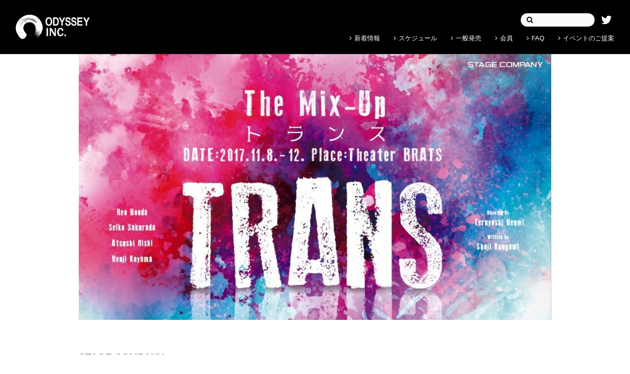

--- FILE ---
content_type: text/html; charset=UTF-8
request_url: https://ody-inc.com/release/trans.html
body_size: 5279
content:
<!doctype html>
<html>
<head>
<meta charset="UTF-8">
<title>STAGE COMPANY THE MIX-UP 「トランス-TRANS-」 | オデッセー</title>
<meta name="viewport" content="width=device-width , initial-scale=1">
<meta name="robots" content="index, follow">
<meta name="google-site-verification" content="UhFOpvm9dQdkmStG0FO9Ruu22TL9PSPTxe1ICCZJFgI" />

<!--Common CSS-->
<link rel="stylesheet" type="text/css" href="https://ody-inc.com/cms/wp-content/themes/odyssey/common/css/reset.css">
<link rel="stylesheet" type="text/css" href="https://ody-inc.com/cms/wp-content/themes/odyssey/common/css/base.css">
<link rel="stylesheet" type="text/css" href="https://ody-inc.com/cms/wp-content/themes/odyssey/common/css/module.css">
<link rel="stylesheet" href="https://ody-inc.com/cms/wp-content/themes/odyssey/common/css/font-awesome.css">

<!--Page CSS-->
<link rel="stylesheet" type="text/css" href="https://ody-inc.com/cms/wp-content/themes/odyssey/css/page.css">

<!--Lib-->
<script type="text/javascript" src="https://ajax.googleapis.com/ajax/libs/jquery/1.10.2/jquery.min.js"></script>
<script src="https://cdnjs.cloudflare.com/ajax/libs/iScroll/5.1.1/iscroll-min.js"></script>
<script src="https://cdn.rawgit.com/ungki/bootstrap.dropdown/3.3.1/dropdown.min.js"></script>
<script src="https://ody-inc.com/cms/wp-content/themes/odyssey/common/lib/jquery.strheight.js"></script>
<link rel="stylesheet" href="https://ody-inc.com/cms/wp-content/themes/odyssey/common/lib/drawer/css/drawer.min.css">
<script src="https://ody-inc.com/cms/wp-content/themes/odyssey/common/lib/drawer/js/jquery.drawer.min.js"></script>
<link rel="stylesheet" type="text/css" href="https://ody-inc.com/cms/wp-content/themes/odyssey/common/lib/swiper/swiper.css">
<script src="https://ody-inc.com/cms/wp-content/themes/odyssey/common/lib/swiper/swiper.js"></script>
<script>
$(function(){

	//ドロワーメニュー
	$(".drawer").drawer();
	
	
	setTimeout(function(){
  //フェードイン
  $('.fadeIn-container').animate({opacity:'1'},500);
    },500);
	
});


</script>

<!--wp head-->
		<script type="text/javascript">
			window._wpemojiSettings = {"baseUrl":"https:\/\/s.w.org\/images\/core\/emoji\/72x72\/","ext":".png","source":{"concatemoji":"https:\/\/ody-inc.com\/cms\/wp-includes\/js\/wp-emoji-release.min.js?ver=4.5.32"}};
			!function(e,o,t){var a,n,r;function i(e){var t=o.createElement("script");t.src=e,t.type="text/javascript",o.getElementsByTagName("head")[0].appendChild(t)}for(r=Array("simple","flag","unicode8","diversity"),t.supports={everything:!0,everythingExceptFlag:!0},n=0;n<r.length;n++)t.supports[r[n]]=function(e){var t,a,n=o.createElement("canvas"),r=n.getContext&&n.getContext("2d"),i=String.fromCharCode;if(!r||!r.fillText)return!1;switch(r.textBaseline="top",r.font="600 32px Arial",e){case"flag":return r.fillText(i(55356,56806,55356,56826),0,0),3e3<n.toDataURL().length;case"diversity":return r.fillText(i(55356,57221),0,0),a=(t=r.getImageData(16,16,1,1).data)[0]+","+t[1]+","+t[2]+","+t[3],r.fillText(i(55356,57221,55356,57343),0,0),a!=(t=r.getImageData(16,16,1,1).data)[0]+","+t[1]+","+t[2]+","+t[3];case"simple":return r.fillText(i(55357,56835),0,0),0!==r.getImageData(16,16,1,1).data[0];case"unicode8":return r.fillText(i(55356,57135),0,0),0!==r.getImageData(16,16,1,1).data[0]}return!1}(r[n]),t.supports.everything=t.supports.everything&&t.supports[r[n]],"flag"!==r[n]&&(t.supports.everythingExceptFlag=t.supports.everythingExceptFlag&&t.supports[r[n]]);t.supports.everythingExceptFlag=t.supports.everythingExceptFlag&&!t.supports.flag,t.DOMReady=!1,t.readyCallback=function(){t.DOMReady=!0},t.supports.everything||(a=function(){t.readyCallback()},o.addEventListener?(o.addEventListener("DOMContentLoaded",a,!1),e.addEventListener("load",a,!1)):(e.attachEvent("onload",a),o.attachEvent("onreadystatechange",function(){"complete"===o.readyState&&t.readyCallback()})),(a=t.source||{}).concatemoji?i(a.concatemoji):a.wpemoji&&a.twemoji&&(i(a.twemoji),i(a.wpemoji)))}(window,document,window._wpemojiSettings);
		</script>
		<style type="text/css">
img.wp-smiley,
img.emoji {
	display: inline !important;
	border: none !important;
	box-shadow: none !important;
	height: 1em !important;
	width: 1em !important;
	margin: 0 .07em !important;
	vertical-align: -0.1em !important;
	background: none !important;
	padding: 0 !important;
}
</style>
<script type='text/javascript' src='https://ody-inc.com/cms/wp-includes/js/jquery/jquery.js?ver=1.12.4'></script>
<script type='text/javascript' src='https://ody-inc.com/cms/wp-includes/js/jquery/jquery-migrate.min.js?ver=1.4.1'></script>

<script type='text/javascript'>
	jQuery('html').addClass('mcjs');
	jQuery(document).ready( function($) { $('html').removeClass('mcjs') } );
</script>
		<style type="text/css">.recentcomments a{display:inline !important;padding:0 !important;margin:0 !important;}</style>
		<link rel='canonical' href='https://ody-inc.com/release/trans.html' />

<!-- Google Analytics -->
<script type="text/javascript">

  var _gaq = _gaq || [];
  _gaq.push(['_setAccount', 'UA-20817805-1']);
  _gaq.push(['_trackPageview']);

  (function() {
    var ga = document.createElement('script'); ga.type = 'text/javascript'; ga.async = true;
    ga.src = ('https:' == document.location.protocol ? 'https://ssl' : 'http://www') + '.google-analytics.com/ga.js';
    var s = document.getElementsByTagName('script')[0]; s.parentNode.insertBefore(ga, s);
  })();

</script>

</head><body class="white drawer drawer-right">
<header id="header">
    <div id="hdr-logo"><a href="https://ody-inc.com"><img src="https://ody-inc.com/cms/wp-content/themes/odyssey/common/img/hdr_logo.png" alt="ODYSSEY INC."></a></div>
    <nav id="global-nav-container">
        <ul id="global-nav">
        	<li><a href="https://ody-inc.com/news/">新着情報</a></li>
            <li><a href="https://ody-inc.com/schedule/">スケジュール</a></li>
            <li><a href="https://ody-inc.com/release/2026/1/">一般発売</a></li>
            <li><a href="https://fan.pia.jp/odysseyweb/" target="_blank">会員</a></li>
            <!-- <li><a href="http://odyssey.pia.jp/guide/registration.jsp" target="_blank">会員</a></li> -->
            <li><a href="https://ody-inc.com/faq/">FAQ</a></li>
            <li><a href="https://ody-inc.com/event/">イベントのご提案</a></li>
        </ul>
        <ul id="sub-nav">
        	<li><div class="light"><form id="cse-search-box" action="https://ody-inc.com/result">
            <input type="hidden" name="cx" value="003180587302799202250:qb927gqki8e" />
            <input type="hidden" name="ie" value="UTF-8" />
            <span><input type="text" class="search rounded" name="q"></span></form></div></li>
            <li><a href="https://twitter.com/ODYSTAFF" target="_blank"><i class="fa fa-twitter" aria-hidden="true"></i></a></li>
            <!--li><a href="#"><i class="fa fa-facebook" aria-hidden="true"></i></a></li-->
        </ul>
    </nav>
</header><div class="fadeIn-container">
<div class="page-header-artist">
  <div class="inner">
      <img width="960" height="540" src="https://ody-inc.com/cms/wp-content/uploads/2017/10/trans_main.jpg" class="attachment-full size-full wp-post-image" alt="trans_main" srcset="https://ody-inc.com/cms/wp-content/uploads/2017/10/trans_main.jpg 960w, https://ody-inc.com/cms/wp-content/uploads/2017/10/trans_main-230x129.jpg 230w, https://ody-inc.com/cms/wp-content/uploads/2017/10/trans_main-300x169.jpg 300w" sizes="(max-width: 960px) 100vw, 960px" />
   </div>
</div>

<div class="layout-column1 white clearfix">
<div class="inner base-width">
<div class="left-column-container">
  <div class="free-container base-margin-bottom"><h2 style="font-size: 1.4em; margin-bottom: 1em; font-weight: bold;">STAGE COMPANY<br />
THE MIX-UP 「トランス-TRANS-」</h2>
<p>逸見輝羊 × 鴻上尚史 × 本田礼生　”THE MIX-UP 「トランス-TRANS-」”</p>
<p>MIX-UPとは、ぶつかり合い向上するという意味を持つ。<br />
演出には、つかこうへいに師事した逸見輝羊。<br />
主演には、ミュージカル『テニスの王子様』3rdで人気を博し、その後もTHE CONVOY SHOWなどに出演し注目の本田礼生。<br />
本作が本格的な初ストレートプレイとなる。<br />
共演者には映像・舞台で活躍する桜田聖子。<br />
そしてつか作品で鍛え上げられた大石敦士と小山蓮司。<br />
小劇場という役者の逃げ場のない空間で、上質な3人芝居、鴻上作品「トランス-TRANS-」を通しどのようなMIX-UPをするのか、乞うご期待。</p>
<hr class="line-solid base-margin" />
</div>

  <h3 class="section-tit-s base-margin-top">公演詳細</h3>
  <div class="table-style1">

    <dl>
      <dt>日時</dt>
      <dd>2017年11月8日(水)～11月12日(日)<br>
      11月08日(水)　①開演19:00［大石］<br />
11月09日(木)　①開演19:00［小山］<br />
11月10日(金)　①開演19:00［大石］<br />
11月11日(土)　①開演13:00［大石］ / ②開演17:00［小山］<br />
11月12日(日)　①開演13:00［小山］<br />
<br />
※開場は開演の30分前、受付開始は45分前。</dd>
    </dl>
    <dl>
      <dt>会場</dt>
      <dd><a href="https://www.theater-brats.com/acsess" target="_blank" class="green blank-green">THEATER BRATS
</a></dd>
    </dl>
    <dl>
      <dt>席種/料金</dt>
      <dd>全席自由　4,300円(税込)</dd>
    </dl>
    <dl>
      <dt>年齢制限</dt>
      <dd>※未就学児童、入場不可。</dd>
    </dl>
    <dl>
      <dt>備考</dt>
      <dd>作：鴻上尚史<br />
演出：逸見輝羊<br />
出演：本田礼生 / 桜田聖子 / 大石淳士(Wキャスト)・小山蓮司(Wキャスト)</dd>
    </dl>
    <dl>
      <dt>オフィシャルHP</dt>
      <dd><a href="http://www.stagecompany.co.jp/trans/" target="_blank" class="green blank-green">http://www.stagecompany.co.jp/trans/</a></dd>
    </dl>
    <dl>
      <dt>お問い合わせ</dt>
      <dd>【チケットについて】オデッセー　03-5444-6966(平日11：00～18：00) </dd>
    </dl>
  </div>

  <h3 class="section-tit-s base-margin-top">チケット発売情報</h3>
  <div class="table-style1">
  	<dl>
      <dt>チケット発売日</dt>
      <dd>2017年10月1日(日)10:00～</dd>
    </dl>
  	
    <dl>
      <dt>チケットぴあ</dt>
      <dd>電話番号：0570-02-9999　　Pコード： 481-955      <a href="http://w.pia.jp/t/trans/" target="_blank" class="btn-S blank">チケットぴあ</a>
      </dd>
    </dl>
    
    <dl>
      <dt>ローソンチケット</dt>
      <dd>電話番号：0570-084-003　　Lコード：31578      <a href="http://l-tike.com/31578/" target="_blank" class="btn-S blank">ローソンチケット</a>
      </dd>
    </dl>
    
    <dl>
      <dt>ｅ+（イープラス）</dt>
      <dd>      <a href="http://eplus.jp/stagecompany-trans17/" target="_blank" class="btn-S blank">ｅ+（イープラス）</a>
      </dd>
    </dl>
        <dl>
      <dt>当日券</dt>
      <dd><div>当日券未定</div>
          <div></div>
      </dd>
    </dl>
   </div>


<h3 class="section-tit-s base-margin-top">関連公演</h3>
<p>該当する公演はございません。</p>

</div>
</div>


<!--FOOTER-->
<footer id="footer">
    <nav>
    	<ul id="footer-nav">
        	<li><a href="https://ody-inc.com/company/">会社概要</a></li>
            <!-- <li><a href="https://ody-inc.com/membership/">利用規約</a></li> -->
            <li><a href="https://ody-inc.com/site_policy/">サイトポリシー</a></li>
            <li><a href="https://ody-inc.com/privacy_policy/">プライバシーポリシー</a></li>
            <!-- <li><a href="https://ody-inc.com/cookiepolicy/">外部送信ポリシー</a></li> -->
        </ul>
      <ul id="footer-nav">
         <li style="border:none;"><a target="_blank" href="http://www.tenbai-no.jp/"><img width="170px" src="http://ody-inc.com/img/bnr_tenbai-no.png"></a></li>
         <li style="border:none;"><a target="_blank" href="http://www.acpc.or.jp/warning_fakewebsites/"><img width="170px" src="http://ody-inc.com/img/bnr_fakewebsites.jpg"></a></li>
      </ul>
    </nav>
    <small>Copyright © ODYSSEY All rights Reserved.</small>
</footer>
<!--//FOOTER-->

<!--Drawer Menu-->     
  <div class="drawer-header">
    <button type="button" class="drawer-toggle drawer-hamburger">
      <span class="sr-only">toggle navigation</span>
      <span class="drawer-hamburger-icon"></span>
    </button>
  </div>
  
  <div class="drawer-main drawer-default">
    <div class="drawer-nav" role="navigation">
      <div class="drawer-brand"><a href="index.html"><img src="https://ody-inc.com/cms/wp-content/themes/odyssey/common/img/hdr_logo_blk.png" alt="ODYSSEY INC."></a></div>
	
      <ul class="drawer-menu">
        <li class="drawer-menu-item"><a href="https://ody-inc.com/news/">新着情報</a></li>
        <li class="drawer-menu-item"><a href="https://ody-inc.com/schedule/">スケジュール</a></li>
        <li class="drawer-menu-item"><a href="https://ody-inc.com/release/2026/1//">一般発売</a></li>
        <li class="drawer-menu-item"><a href="http://odyssey.pia.jp/guide/registration.jsp" target="_blank">会員</a></li>
        <li class="drawer-menu-item"><a href="https://ody-inc.com/faq/">FAQ</a></li>
        <li class="drawer-menu-item"><a href="https://ody-inc.com/event/">イベントのご提案</a></li>
      </ul>

      <div id="sp-search-box" class="light"><form id="cse-search-box" action="https://ody-inc.com/result">
            <input type="hidden" name="cx" value="003180587302799202250:qb927gqki8e" />
            <input type="hidden" name="ie" value="UTF-8" />
            <span><input type="text" class="search rounded" name="q"></span></form></div>
      

    </div>
  </div>
  <!--//Drawer Menu-->
</div><!--fadeIn-->
<!-- Go to www.addthis.com/dashboard to customize your tools -->
<script type="text/javascript" src="//s7.addthis.com/js/300/addthis_widget.js#pubid=ra-57874bf0ce3bc569"></script>
</body>
</html>

--- FILE ---
content_type: text/css
request_url: https://ody-inc.com/cms/wp-content/themes/odyssey/common/css/base.css
body_size: 2683
content:
@charset "UTF-8";
/* CSS Document */

* {
    -webkit-box-sizing: border-box;
       -moz-box-sizing: border-box;
         -o-box-sizing: border-box;
        -ms-box-sizing: border-box;
            box-sizing: border-box;
}


html,
body{
	font-size: 62.5%;
	height:100%;
	}
	
body{
  	font-family: "avenir_medium",'Helvetica Neue',Helvetica,Arial,'ヒラギノ角ゴ Pro W3','Hiragino Kaku Gothic Pro','メイリオ',Meiryo,'ＭＳ Ｐゴシック','MS PGothic',sans-serif;
	height:100%;
	font-size:1.4rem;
	line-height:180%;
	background:#FFF;
	color:#555;
	}
	
.fadeIn-container{
	opacity:0;}
	
	
body.blk{
	background:#000 !important;}
	
.clear { clear:both; } 
	
@media (max-width: 767px){
	body{font-size:1.3rem;}
}

.base-width{
	position:relative;
	width:960px;
	margin-left:auto;
	margin-right:auto;}
	
/*+*+*+*+* margin *+*+*+*+*/
.base-margin{
	margin:32px 0 !important;}
	
.base-margin-bottom{
	margin-bottom:32px !important;}
	
.base-margin-top{
	margin-top:32px !important;}
	
.large-margin{
	margin:64px 0 !important;}
	
.large-margin-bottom{
	margin-bottom:64px !important;}
	
.large-margin-top{
	margin-top:64px !important;}
	
.small-margin{
	margin:16px 0 !important;}
	
.small-margin-bottom{
	margin-bottom:16px !important;}
	
.small-margin-top{
	margin-top:16px !important;}

a{
	color:#222;
	text-decoration:none;
	}

a:hover{
	color:#a7d500;
	text-decoration:none;
	}
	
.green{
	color:#a7d500;
	text-decoration:underline;
	}
	
span.black{
	color:#222 !important;}
	
span.pink{
	color:#fb627e !important;
	}

.pc-only{
		display:block !important;}

.sp-only{
		display:none !important;}


.left{
	float:left;}

.right{
	float:right;}
	
.table{
	display:table;}
	
.table-cell{
	display:table-cell;}
	
.arrow:before{
	content: "\f105";
	font-family: FontAwesome;
	padding-right:5px;}
	
.blank:after{
	content:url(../img/icon_blank.png);
	padding-left:5px;}
	
.blank-green:after{
	content:url(../img/icon_blank_green.png);
	padding-left:5px;}
	
.shadow{
	/* box-shadow */
	box-shadow:0px 2px 0px 0px rgba(0,0,0,0.2);
	-moz-box-shadow:0px 2px 0px 0px rgba(0,0,0,0.2);
	-webkit-box-shadow:0px 2px 0px 0px rgba(0,0,0,0.2);
	-webkit-transition: all .4s cubic-bezier(0.215, 0.61, 0.355, 1);
    -moz-transition: all .4s cubic-bezier(0.215, 0.61, 0.355, 1);
    transition: all .4s cubic-bezier(0.215, 0.61, 0.355, 1);
}

.shadow:hover{
	/* box-shadow */
	box-shadow:0px 2px 0px 0px rgba(0,0,0,0.2);
	-moz-box-shadow:0px 2px 0px 0px rgba(0,0,0,0.2);
	-webkit-box-shadow:0px 2px 0px 0px rgba(0,0,0,0.2);
}
	
/* BOX RATIO */
.ratio-1_1:before {
    content: "";
    display: block;
    padding-top: 100%; /* 1:1 */
}
 
.ratio-2_1:before {
    content: "";
    display: block;
    padding-top: 50%; /* 2:1 */
}
 
.ratio-1_2:before {
    content: "";
    display: block;
    padding-top: 200%; /* 1:2 */
}
 
.ratio-4_3:before {
    content: "";
    display: block;
    padding-top: 75%; /* 4:3 */
}
 
.ratio-16_9:before {
    content: "";
    display: block;
    padding-top: 56.25%; /* 16:9 */
}
 
.ratio-8_5:before {
    content: "";
    display: block;
    padding-top: 62.5%; /* 8:5 ≒ 黄金比 */
}
 
.ratio-7_5:before {
    content: "";
    display: block;
    padding-top: 70%; /* 7:5 ≒ 白銀比 */
}
 
	
@media (max-width: 767px){
	
.base-width{
	position:relative;
	width:90%;
	margin-left:auto;
	margin-right:auto;}
	
.base-margin{
	margin:24px 0 !important;}
	
.base-margin-bottom{
	margin-bottom:24px !important;}
	
.base-margin-top{
	margin-top:24px !important;}
	
.large-margin{
	margin:32px 0 !important;}
	
.large-margin-bottom{
	margin-bottom:32px !important;}
	
.large-margin-top{
	margin-top:32px !important;}

.pc-only{
		display:none !important;}

.sp-only{
		display:block !important;}
		
}


/*+*+*+*+* header *+*+*+*+*/
#header{
	background:#000;
	width:100%;
	height:110px;
	border-bottom:1px solid #222;}
	
#hdr-logo{
	position:absolute;
	top:30px;
	left:32px;
	width:150px;
	-webkit-transition: all .4s cubic-bezier(0.215, 0.61, 0.355, 1);
    -moz-transition: all .4s cubic-bezier(0.215, 0.61, 0.355, 1);
    transition: all .4s cubic-bezier(0.215, 0.61, 0.355, 1);
	}
	
#hdr-logo:hover{
	opacity:0.5;
	}
	
#hdr-logo img{
	width:100%;
	height:auto;}
	
#global-nav-container{
	width:100%;
	position:absolute;
	top:24px;
	right:32px;}
	
#global-nav{
	position:absolute;
	top:41px;
	right:0;}
	
#global-nav li{
	display:inline-block;
	font-size:1.3rem;
	line-height:1;
	margin-left:24px;}
	
#sub-nav {
	position:absolute;
	top:0;
	right:0;}
	
#sub-nav li{
	float:left;
	position:relative;
	display:block;
	padding:0 5px;}
	
.fa-twitter,
.fa-facebook{
	font-size:2.4rem !important;
	margin-top:4px;
	}
	
#global-nav li a,
#sub-nav li a{
	color:#FFF;
	-webkit-transition: all .4s cubic-bezier(0.215, 0.61, 0.355, 1);
    -moz-transition: all .4s cubic-bezier(0.215, 0.61, 0.355, 1);
    transition: all .4s cubic-bezier(0.215, 0.61, 0.355, 1);}
	
#global-nav li a:hover,
#sub-nav li a:hover{
	color:#a7d500;
	}
	
#global-nav li a:before{
	content: "\f105";
	font-family: FontAwesome;
	padding-right:5px;}
	
form{
    margin:0 auto;
}
.search {
    padding:6px 15px 6px 30px;
    margin:3px;
	}

form span:after{
   content: "\f002";
	font-family: FontAwesome;
	font-size:1.4rem;
	color:#000;
	position:absolute;
	top:4px;
	left:20px;
}

.rounded {
    border-radius:15px;
    -moz-border-radius:15px;
    -webkit-border-radius:15px;
}

input[type=text]{
    color:#777;
	width:150px;
	-webkit-transition: all .4s cubic-bezier(0.215, 0.61, 0.355, 1);
    -moz-transition: all .4s cubic-bezier(0.215, 0.61, 0.355, 1);
    transition: all .4s cubic-bezier(0.215, 0.61, 0.355, 1);
}

input[type=text]:focus{
    width:200px;
	outline:none;
	
}


.light input[type=text]{
    border:none;
    background-color:#fcfcfc;
}
@media (max-width: 767px){
#sp-search-box{
	position:relative;
	padding:16px;}

.search {
	position:relative;
    padding:12px 15px 12px 35px;
    margin:3px;
	}

form span:after{
   content: "\f002";
	font-family: FontAwesome;
	font-size:1.6rem;
	color:#000;
	position:absolute;
	top:28px;
	left:30px;
}

.rounded {
    border-radius:100px;
    -moz-border-radius:100px;
    -webkit-border-radius:100px;
}

input[type=text]{
	font-size:1.6rem;
    color:#777;
	width:100%;
	-webkit-transition: all .4s cubic-bezier(0.215, 0.61, 0.355, 1);
    -moz-transition: all .4s cubic-bezier(0.215, 0.61, 0.355, 1);
    transition: all .4s cubic-bezier(0.215, 0.61, 0.355, 1);
}

input[type=text]:focus{
    width:100%;
	}


.light input[type=text]{
    border:none;
    background-color:#e5e5e5;
}
	}

.drawer-header{
	display:none;}

	
@media (max-width: 767px){
	#header{
		background:#000;
		width:100%;
		height:78px;}
	
	#header h1{
		width:30%;
		padding:10px 0 0 5%;}
		
	#hdr-logo{
	position:absolute;
	top:19px;
	left:20px;}
	
	#hdr-logo img{
		width:120px;
		height:auto;}
	
	#global-nav,
	#sub-nav{
		display:none;}
		
	.drawer-header{
	display:block;}
	
	
	.drawer-overlay-upper {
		background-color: rgba(0,0,0,.8) !important;}
	
	.drawer-default {
		background-color: #FFF !important;}
		
	.drawer-hamburger{
		z-index:5300 !important;}
		
	.drawer-brand{
		text-align:center;}
		
	.drawer-brand img{
		width:100px;}
		
	.drawer-default .drawer-brand a {
		padding: 16px 0px !important;
	}
		
	.drawer-menu{
		border-top:1px solid #e5e5e5 !important;}
		
	.drawer-default .drawer-menu-item {
		padding: 0 !important;
		font-size: 1.4rem !important;
		border-bottom:1px solid #e5e5e5 !important;
	}
	
	.drawer-default .drawer-menu-item a{
		padding: 16px 24px !important;
	}
	
	.drawer-default .drawer-menu-item a:after{
		content: "\f105";
		font-family: FontAwesome;
		position:absolute;
		right:24px;		
		color:#CCC;
	}
	
	
	.drawer-entry-container{
		padding:24px;}
		
	.drawer-entry-container .hdr-entry-btn{
	font-size:1.4rem;
	width:100% !important;
	padding:16px 0 15px !important;
	-webkit-border-radius: 10px;
	-moz-border-radius: 10px;
	border-radius: 10px;
	}
}
	
/*+*+*+*+* breadcrumb *+*+*+*+*/
#breadcrumb-container{
	background:#fb627e;
	color:#FFF;
	font-size:1.2rem;
	line-height:1;
	padding:16px 0;}
	
#breadcrumb{
	margin-left:40px;}
	
#breadcrumb a{
	color:#FFF;}
	
#breadcrumb a:hover{
	}
	
#breadcrumb li{
	display:inline-block;}
	
#breadcrumb li:after{
	content: "\f105";
	font-family: FontAwesome;
	padding:8px;}
	
#breadcrumb li:last-child:after{
	content: none;
	}
	
#breadcrumb .fa-home{
	font-size:2.0rem;
	line-height:0;
	vertical-align:middle;
	padding-bottom:4px;
	}
	
@media (max-width: 767px){
	
	#breadcrumb-container{
		background:#fb627e;
		color:#FFF;
		font-size:1.0rem;
		line-height:1;
		padding:12px 0;}
	
	#breadcrumb{
		margin-left:5%;}
	
	}
	
/*+*+*+*+* footer *+*+*+*+*/
#footer{
	border-top:1px solid #222;
	background:#000;
	padding:40px 0;
	text-align:center;}
	
#footer a{
	color:#FFF;
	-webkit-transition: all .4s cubic-bezier(0.215, 0.61, 0.355, 1);
    -moz-transition: all .4s cubic-bezier(0.215, 0.61, 0.355, 1);
    transition: all .4s cubic-bezier(0.215, 0.61, 0.355, 1);}
	
#footer a:hover{
	color:#a7d500;}
	
#footer-nav{
	font-size:1.3rem;
	line-height:1;
	margin-bottom:40px;
	}
	
#footer-nav li{
	display:inline-block;
	border-left:1px solid #222;
	padding:0 16px;}
	
#footer-nav li:last-child{
	border-right:1px solid #222;}
	
#footer small{
	color:#FFF;
	font-size:1.2rem;}
@media (max-width: 767px){
#footer{
	padding:24px 0;}
	
#footer-nav{
	margin-bottom:8px;
	font-size:1.1rem;
	}
	
#footer-nav li{
	margin-bottom:16px;}

	
	}
	
/*+*+*+*+* LAYOUT *+*+*+*+*/	
.layout-column1 .left-column-container{
	width:100%;
	padding:64px 0px 64px 0;
	}
	

.layout-column2.blk{
	background:#000;}
	
.layout-column2.white{
	background:#FFF;}
	
.layout-column2 .left-column-container{
	float:left;
	width:720px;
	padding:64px 0 64px 0;
	}
	
.layout-column2 .right-column-container{
	float:right;
	width:240px;
	padding:64px 0 64px 40px;
	}
	
.layout-column2.blk .side-nav{
	padding-bottom:16px;}
	
.layout-column2.white .side-nav{
	padding-bottom:16px;}
	
.layout-column2.blk .side-nav a{
	color:#FFF;
	-webkit-transition: all .4s cubic-bezier(0.215, 0.61, 0.355, 1);
    -moz-transition: all .4s cubic-bezier(0.215, 0.61, 0.355, 1);
    transition: all .4s cubic-bezier(0.215, 0.61, 0.355, 1);}
	
.layout-column2.white .side-nav a{
	color:#000;
	-webkit-transition: all .4s cubic-bezier(0.215, 0.61, 0.355, 1);
    -moz-transition: all .4s cubic-bezier(0.215, 0.61, 0.355, 1);
    transition: all .4s cubic-bezier(0.215, 0.61, 0.355, 1);}
	
.layout-column2.blk .side-nav a:hover{
	color:#a7d500;}
	
.layout-column2.white .side-nav a:hover{
	color:#a7d500;}
	
.layout-column2.blk .side-nav li .parent{
	font-size:1.4rem;
	border-bottom:1px solid #222;
	padding-bottom:16px;
	margin-bottom:16px;}
	
.layout-column2.white .side-nav li .parent{
	font-size:1.4rem;
	border-bottom:1px solid #e5e5e5;
	padding-bottom:16px;
	margin-bottom:16px;}
	
.layout-column2.white .side-nav li:first-child .parent{
	margin-top:0px;}
	
.layout-column2.blk .side-nav li:first-child .parent{
	margin-top:0px;}

.side-nav li .children li{
	font-size:1.2rem;
	border-bottom:1px dotted #e5e5e5;
	padding-bottom:16px;
	padding-left:14px;
	margin-bottom:16px;}
	
.side-nav li .children li:last-child{
	font-size:1.2rem;
	border-bottom:none;
	padding-bottom:0;
	margin-bottom:0;}
	
@media (max-width: 767px){
	
	.layout-column1 .left-column-container{
	width:100%;
	padding:32px 0px;
	}
	
	.layout-column2 .left-column-container{
		float:none;
		width:100%;
		padding:32px 0 0;
		border-right:none;
		}
	
	.layout-column2 .right-column-container{
		float:none;
		width:100%;
		padding:32px 0 0 0;
		}
		
	.side-nav{
		border-bottom:none;
		padding-bottom:16px;}
		
	
		
	.layout-column2.white .side-nav li .parent{
	font-size:1.4rem;
	border-bottom:1px solid #e5e5e5;
	padding-bottom:16px;
	margin-bottom:16px;}
		
	
	
	.side-nav li .children li{
		font-size:1.2rem;
		border-bottom:1px dotted #e5e5e5;
		padding-left:14px;
		margin-bottom:16px;}
		
	.layout-column2.blk .side-nav li .parent{
	font-size:1.4rem;
	border-bottom:1px solid #222;
	padding-bottom:16px;
	margin-bottom:16px;}
	
}
	
/*+*+*+*+* OL *+*+*+*+*/	
ol {
	list-style-type:decimal;
	padding-left:20px;

--- FILE ---
content_type: text/css
request_url: https://ody-inc.com/cms/wp-content/themes/odyssey/common/css/module.css
body_size: 1864
content:
@charset "UTF-8";
/* CSS Document */
/*+*+*+*+* page header *+*+*+*+*/
body .page-header{
	color:#000;
	text-align:center;
	padding:64px;
	}
	
body.blk .page-header{
	color:#FFF;
	border-bottom:1px solid #222;
	}
	
body.white .page-header{
	border-bottom:1px solid #e5e5e5;
	}

.page-header h2{
	font-size:5.0rem;	
	font-weight:700;
	letter-spacing:2px;
	line-height:1;
	margin-bottom:10px;
	}
	
.page-header .sub-txt{
	font-size:1.6rem;	
	letter-spacing:2px;
	line-height:1;
	}
	
body .news-page-header{
	color:#000;
	text-align:center;
	padding:64px;
	}
		
body.white .news-page-header{
	border-bottom:1px solid #e5e5e5;
	}

.news-page-header h2{
	font-size:2.8rem;	
	font-weight:700;
	letter-spacing:2px;
	line-height:1;
	margin-bottom:10px;
	}
	
.news-page-header .sub-txt{
	font-size:1.6rem;	
	letter-spacing:0;
	line-height:23px;
	}

	
@media (max-width: 767px){
	
body .page-header{
	padding:32px;
	}
	
	.page-header h2{
	font-size:3.0rem;	
	}
	
.page-header .sub-txt{
	font-size:1.2rem;	
	}


	}

/*+*+*+*+* title *+*+*+*+*/
.section-tit{
	font-size:2.8rem;
	font-weight:700;
	letter-spacing:0.2rem;
	color:#000;}
	
.section-tit.en{
	font-size:2.4rem;
	font-weight:700;
	color:#fb627e;}
	
.section-tit.line{
	font-size:2.2rem;
	font-weight:normal;
	color:#000;
	border-bottom:1px solid #e5e5e5;
	text-align:left;
	padding-bottom:8px;
	margin-bottom:24px;}
	
.section-tit-s{
	font-size:2.0rem;
	font-weight:normal;
	line-height:140%;
	color:#000;
	padding-bottom:10px;}
	
@media (max-width: 767px){
/*+*+*+*+* title *+*+*+*+*/
.section-tit{
	font-size:1.8rem;
	font-weight:700;
	color:#000;}
	
.section-tit.en{
	font-size:2.0rem;
	font-weight:700;
	color:#000;}
	
.section-tit.line{
	font-size:1.8rem;
	font-weight:normal;
	color:#000;
	border-bottom:1px solid #e5e5e5;
	text-align:left;
	padding-bottom:8px;
	margin-bottom:24px;}
	
.section-tit-s{
	font-size:1.5rem;
	font-weight:normal;
	line-height:140%;
	color:#000;
	padding-bottom:10px;}
	
}
	



/*+*+*+*+* card *+*+*+*+*/
.tab{
	margin-bottom:32px;}
	
.tab li{
	float:left;
	width:33.333%;
	text-align:center;
	font-size:1.5rem;
	line-height:1;
	letter-spacing:2px;
	border-left:1px solid #222;
	color:rgba(255,255,255,0.3);
	text-align:center;
	padding:5px;
	-webkit-transition: all .4s cubic-bezier(0.215, 0.61, 0.355, 1);
    -moz-transition: all .4s cubic-bezier(0.215, 0.61, 0.355, 1);
    transition: all .4s cubic-bezier(0.215, 0.61, 0.355, 1);
	cursor:pointer;
	}
	
.tab li .inner{
	display:inline-block;
	padding:4px 10px;
	}
	
.tab li:hover{
	color:#a7d500;
	}
	
.tab li.current .inner{
	color:rgba(255,255,255,1);
	border-bottom:2px solid #FFF;}
	
.tab li .inner:before{
	content: "\f105";
	font-family: FontAwesome;
	margin-right:5px;
	}
	

	

	
.tab li:last-child{
	border-right:1px solid #222;}
	
	
.aritst-list{
	margin-left:-16px;
	}
	
.aritst-list li{
	position:relative;
	float:left;
	width:228px;
	margin-left:16px;
	margin-bottom:16px;
	background:rgba(255,255,255,1);
	}
	
.aritst-list li a{
	display:block;
	background:rgba(255,255,255,1);
	-webkit-transition: all .4s cubic-bezier(0.215, 0.61, 0.355, 1);
    -moz-transition: all .4s cubic-bezier(0.215, 0.61, 0.355, 1);
    transition: all .4s cubic-bezier(0.215, 0.61, 0.355, 1);
	}
	
.aritst-list li a:hover{
	background:rgba(255,255,255,0.1);
	}
	

	
.layout-column2 .aritst-list{
	margin-left:-15px;
	}
	
.layout-column2 .aritst-list li{
	width:230px;
	margin-left:15px;
	margin-bottom:15px;
	}
	
	
.aritst-list li .photo-container{
	position:relative;
	}
	
.aritst-list li .photo-container img{
	width:100%;
	height:auto;
	}
	
.aritst-list li .artist-name{
	position:absolute;
	bottom:16px;
	left:16px;
	display:inline;
	font-size:1.2rem;
	line-height:140%;
	background:rgba(0,0,0,0.8);
	color:#FFF;
	padding:6px 8px;
	max-width:200px;}
	
.aritst-list li .txt-container{
	padding:16px;}
	
.txt-container .data{
	color:#999;
	font-size:1.0rem;
	line-height:1;
	padding:6px 0 8px;}
	
.txt-container .place{
	font-size:1.2rem;
	line-height:140%;
	letter-spacing:1px;}
	
.cat-icon{
	display:inline-block;
	font-size:1.0rem;
	line-height:10px;
	color:#FFF;
	vertical-align:top;
	-webkit-border-radius: 3px;
	-moz-border-radius: 3px;
	border-radius: 3px;
	padding:4px 8px;
	}
	
.cat-icon-01{
	background:#06a5e0;
	letter-spacing:1px;
	}
	
.cat-icon-02{
	background:#ffbf34;
	letter-spacing:1px;
	}
	
.cat-icon-03{
	background:#ff5b92;
	letter-spacing:1px;
	}
	
.cat-icon-04{
	background:#48a85d;
	letter-spacing:1px;
	}
	
	
.tab-container{
	display:none;
	}
	
.tab-container.view{
	display:block;}
	

@media (max-width: 767px){
	
.tab li{
	font-size:1.2rem;
	}

.aritst-list{
	margin-left:-3%;
	}
	
.aritst-list li{
	width:47%;
	margin-left:3%;
	margin-bottom:3%;
	}
	
.aritst-list li a:hover{
	background:rgba(255,255,255,1);
	}
	
.aritst-list li .artist-name{
	position:absolute;
	bottom:12px;
	left:12px;
	display:inline;
	font-size:1.0rem;
	background:rgba(0,0,0,0.8);
	color:#FFF;
	padding:2px 4px;
	max-width:auto;}
	
.aritst-list li img{
	width:100%;
	height:auto;}
	
.aritst-list li .txt-container{
	padding:12px;}
	
.txt-container .place{
	font-size:1.0rem;
	line-height:140%;
	letter-spacing:1px;}
	
.layout-column2 .aritst-list{
	margin-left:-3%;
	}
	
.layout-column2 .aritst-list li{
	width:47%;
	margin-left:3%;
	margin-bottom:3%;
	}
	
	
	}
	
/*+*+*+*+* list *+*+*+*+*/
.list li{
	border-bottom:1px dotted #e5e5e5;
	padding:20px 0;
	text-align:left;}
	
.list{
	border-top:1px dotted #e5e5e5;}
	

	
.list .post-date{
	color:#999;
	font-size:1.4rem;
	font-weight:700;
	line-height:140%;
	letter-spacing:0.05rem;
	float:left;
	width:180px;}
	
.list .label{
	display:inline-block;
	width:64px;
	text-align:center;
	color:#FFF;
	font-size:1.0rem;
	line-height:1;
	padding:8px 0 6px;
	margin-left:10px;
	background:#fb627e;
	-webkit-border-radius: 48px;
	-moz-border-radius: 48px;
	border-radius: 48px;
	margin-right:10px;
	margin-top:-4px;
	}
	
.list .post-title{
	float:right;
	width:780px;
	font-size:1.4rem;
	line-height:140%;
	}
	
.layout-column2 .list .post-title{
	float:right;
	width:470px;
	font-size:1.4rem;
	line-height:140%;
	}

	
@media (max-width: 767px){
	
/*+*+*+*+* list *+*+*+*+*/
.list li{
	padding:16px 0;}
	

	
.list .post-date{
	color:#999;
	font-size:1.4rem;
	font-weight:700;
	line-height:140%;
	letter-spacing:0.05rem;
	float:none;
	width:100%;
	margin-bottom:8px;}
	
.list .label{
	margin-left:5px;
	}
	
.list .post-title{
	float:none;
	width:100%;
	font-size:1.3rem;
	line-height:140%;
	}
	
.layout-column2 .list .post-title{
	float:none;
	width:100%;
	font-size:1.3rem;
	line-height:140%;
	}


	}
	


/*+*+*+*+* line *+*+*+*+*/
hr.line-solid {
    display:block;
    height:1px;
    border:0;
    border-top:1px solid #e5e5e5;
    margin:0;
    padding:0;
}

hr.line-dotted {
    display:block;
    height:1px;
    border:0;
    border-top:1px dotted #e5e5e5;
    margin:0;
    padding:0;
}

/*+*+*+*+* button *+*+*+*+*/
a.btn-S{
	display:block;
	width:140px;
	background:#a7d500;
	-webkit-border-radius: 4px;
	-moz-border-radius: 4px;
	border-radius: 4px;
	color:#FFF;
	font-size:1.4rem;
	line-height:1;
	padding:12px 0;
	text-align:center;
	-webkit-transition: all .4s cubic-bezier(0.215, 0.61, 0.355, 1);
    -moz-transition: all .4s cubic-bezier(0.215, 0.61, 0.355, 1);
    transition: all .4s cubic-bezier(0.215, 0.61, 0.355, 1);}
	
a.btn-S:hover{
	background:#81b331;}
	
/*+*+*+*+* caution *+*+*+*+*/
.caution{
	color:#FF0000 !important;}
	
/*+*+*+*+* table *+*+*+*+*/
.table-style1{
	width:100%;
	border:1px solid #e5e5e5;
	border-top:none;}
	
.table-style1 dl{
	display:table;
	width:100%;
	}
	
.table-style1 dt,
.table-style1 dd{
	display:table-cell;
	padding:24px;
	}
	
.table-style1 dt{
	width:30%;
	background:#f5f5f5;
	border-top:1px solid #e5e5e5;
	border-right:1px solid #e5e5e5;
	text-align:left;
	vertical-align:top;
	}

.table-style1 dd{
	width:70%;
	background:#fff;
	border-top:1px solid #e5e5e5;
	text-align:left;
	vertical-align:top;
	word-break: break-all;
	}
	
@media (max-width: 767px){
	
	a.btn-S{
	display:block;
	width:120px;
	background:#a7d500;
	-webkit-border-radius: 4px;
	-moz-border-radius: 4px;
	border-radius: 4px;
	color:#FFF;
	font-size:1.2rem;
	line-height:1;
	padding:10px 0;
	text-align:center;
	-webkit-transition: all .4s cubic-bezier(0.215, 0.61, 0.355, 1);
    -moz-transition: all .4s cubic-bezier(0.215, 0.61, 0.355, 1);
    transition: all .4s cubic-bezier(0.215, 0.61, 0.355, 1);}
	
	.table-style1 dt,
	.table-style1 dd{
		padding:12px;
		}
	}
	
/*+*+*+*+* Twitter *+*+*+*+*/	


/*+*+*+*+* Module *+*+*+*+*/	
.text-photo .text {
    width: 350px;
}

.photo{
	overflow:hidden;}

@media (max-width: 767px){
.text-photo .text {
    width: 58%;
}
.text-photo .photo {
    overflow: hidden;
    width: 38%;
    -webkit-border-radius: 10px;
    -moz-border-radius: 10px;
    border-radius: 10px;
}
.photo img {
    width: 100%;
    height: auto;
}
}

.photo-line {
    border: 1px solid #e5e5e5;
}



--- FILE ---
content_type: text/css
request_url: https://ody-inc.com/cms/wp-content/themes/odyssey/css/page.css
body_size: 2172
content:
@charset "UTF-8";
/* CSS Document */
@charset "UTF-8";
/* CSS Document */

	
/*+*+*+*+* Slider *+*+*+*+*/

.swiper-slide{
	position:relative;}
	
.swiper-slide a{
	-webkit-transition: all .4s cubic-bezier(0.215, 0.61, 0.355, 1);
    -moz-transition: all .4s cubic-bezier(0.215, 0.61, 0.355, 1);
    transition: all .4s cubic-bezier(0.215, 0.61, 0.355, 1);}
	
.swiper-slide a:hover{
	opacity:0.7;}
	
.swiper-slide img{
	width:100%;
	height:auto;}
	
.swiper-slide .txt-container{
	position:absolute;
	bottom:40px;
	left:40px;}
	

	
.swiper-slide .txt-container .artist-name{
	display:inline-block;
	font-size:1.6rem;
	line-height:140%;
	background:rgba(0,0,0,0.8);
	color:#FFF;
	padding:13px 15px;}
	
/*+*+*+*+* ARTIST *+*+*+*+*/
#artist-schedule-container{
	background:#000;
	padding:32px 0 16px;}
	

	
#artist-schedule-container .inner h1{
	font-size:2.4rem;
	font-weight:700;
	line-height:1;
	letter-spacing:2px;
	color:#FFF;
	text-align:center;
	margin-bottom:40px;}
	

@media (max-width: 767px){
.swiper-pagination{
	display:none;}
	
.swiper-slide a:hover{
	opacity:1;}
	
.swiper-slide .txt-container{
	position:absolute;
	bottom:20px;
	left:20px;}
	
.swiper-slide .txt-container .artist-name{
	display:inline-block;
	font-size:1.2rem;
	background:rgba(0,0,0,0.8);
	color:#FFF;
	padding:6px 8px;}
	
.txt-container .data{
	padding:4px 0 5px;}
	
.tab{
	margin-bottom:16px;}
	
.tab li a{
	font-size:1.1rem;
	letter-spacing:0px;
	}
	
#artist-schedule-container{
	background:#000;
	padding:16px 0;}

}
	
/*+*+*+*+* NEWS *+*+*+*+*/
	
#news-sns-container{
	background:#f5f5f5;
	padding:32px 0;}

	
#news-sns-container .inner h1{
	font-size:2.0rem;
	font-weight:700;
	line-height:1;
	letter-spacing:2px;
	padding-bottom:16px;
	border-bottom:1px solid #E5E5E5;}
	
#news-sns-container .inner #news{
	float:left;
	width:456px;}
	
#news-sns-container .inner #twitter{
	float:right;
	width:456px;}
	
#news-list li{
	padding:16px 0;
	border-bottom:1px dotted #dfdfdf;
	font-size:1.4rem;
	}
	
#news-list li a{
	color:#222;
	-webkit-transition: all .4s cubic-bezier(0.215, 0.61, 0.355, 1);
    -moz-transition: all .4s cubic-bezier(0.215, 0.61, 0.355, 1);
    transition: all .4s cubic-bezier(0.215, 0.61, 0.355, 1);}
	
#news-list li a:hover{
	color:#a7d500;}
	
#news-list li .date{
	font-size:1.2rem;
	line-height:1;
	color:#999 !important;
	letter-spacing:1px;
	padding-bottom:8px;}
	
#news-list li .label-important{
	background:#e81919;
	color:#FFF;
	font-size:1.0rem;
	line-height:1;
	padding:4px 6px;
	-webkit-border-radius: 3px;
	-moz-border-radius: 3px;
	border-radius: 3px;
	margin-right:10px;
	}
	
#widget-container{
	margin-top:24px;}
	
@media (max-width: 767px){
#news-sns-container{
	padding:24px 0;}
	
#news-list li{
	padding:16px 0;
	font-size:1.2rem;
	}
	
#news-list li .date{
	font-size:1.0rem;
	padding-bottom:4px;}
	
#news-sns-container .inner #news{
	float:none;
	width:100%;}
	
#news-sns-container .inner #twitter{
	float:none;
	width:100%;
	margin-top:24px;}
	
}

	
/*+*+*+*+* release *+*+*+*+*/

.day-container{
	border-bottom:1px dotted #222;
	padding-bottom:17px;
	margin-bottom:32px;}
	
.day-container .section-tit{
	color:#FFF;}
	
/*+*+*+*+* artist *+*+*+*+*/
.page-header-artist {
    position: relative;
    width: 960px;
    margin: 0 auto;
	overflow:hidden;
}
@media (max-width: 767px){
	.page-header-artist {
		position: relative;
		width: 100%;
		margin: 0 auto;
	}
}
	
.page-header-artist img{
	width:100%;
	height:auto;}
	
.page-header-artist .txt-container{
	position:absolute;
	bottom:40px;
	left:40px;}
	

	
.page-header-artist .txt-container .artist-name{
	display:inline-block;
	font-size:1.6rem;
	line-height:140%;
	background:rgba(0,0,0,0.8);
	color:#FFF;
	padding:13px 15px;}
	
.free-container iframe{
	display:block;
	margin:0 auto;}
	
@media (max-width: 767px){

.day-container h3{
	font-size:1.8rem;
	text-align:center;}
	
.free-container iframe{
	width:320px !important;
	height:180px !important;
	margin:0 auto;}
	
.page-header-artist .txt-container{
	position:absolute;
	bottom:20px;
	left:20px;}
	
.page-header-artist .txt-container .artist-name{
	    display: inline-block;
    font-size: 1.2rem;
    background: rgba(0,0,0,0.8);
    color: #FFF;
    padding: 6px 8px;}
	
}
	
/*+*+*+*+* calendar *+*+*+*+*/
.calendar-container{
	border-top:1px solid #e5e5e5;
	padding-top:24px;}

.calendar-container dt{
	float:left;
	width:20%;
	color:#000;}
	
.calendar-container dt.holiday{
	color:#F00;}
	
.calendar-container dd{
	float:right;
	width:80%;}
	
.calendar-container dt .day{
	font-size:5.0rem;
	line-height:1;
	}
	
.calendar-artist-name{
	font-size:1.6rem;}
	
.label-container{
	margin:6px 0;}
	
.calendar-list li{
	padding-bottom:16px;
	margin-bottom:16px;
	border-bottom:1px dotted #e5e5e5;}
	
.calendar-list li:last-child{
	padding-bottom:16px;
	margin-bottom:0;
	border-bottom:none;}
	

@media (max-width: 767px){

.label-container{
	display:block;
	margin:10px 0 0 0;}

.calendar-artist-name{
	font-size:1.4rem;}

.calendar-container dt .day{
	font-size:3.0rem;
	line-height:1;
	}
	
}

/*+*+*+*+* News *+*+*+*+*/
.news-list li{
	border-bottom:1px dotted #e5e5e5;
	padding-bottom:24px;
	margin-bottom:24px;}
	
.news-list li dt{
	float:left;
	width:230px;
	-webkit-border-radius: 8px;
	-moz-border-radius: 8px;
	border-radius: 8px;
	overflow:hidden;}
	
.news-list li dt img{
	width:100%;
	height:auto;}
	
.news-list li dd{
	float:right;
	width:475px;}
	
.news-list li .date{
	display:inline-block;
	line-height:1;
	font-size:1.4rem;
	color:#999;
	}
	
.calendar-artist-name{
	display:block;}
	
.news-icon{
	display:inline-block;
	font-size:1.2rem;
	line-height:1;
	color:#FFF;
	vertical-align:top;
	-webkit-border-radius: 3px;
	-moz-border-radius: 3px;
	border-radius: 3px;
	padding:6px 8px 5px;
	}
	
.news-icon-01{
	background:#a7d500;
	letter-spacing:1px;
	}
	
.news-icon-02{
	background:#ffbf34;
	letter-spacing:1px;
	}
	
.news-icon-03{
	background:#e04a3a;
	}
	
.news-icon-04{
	background:#ff5b92;
	}
	
.news-content-cover img{
	width:100%;
	height:auto;}
	
.news-content-container a{
	color:#a7d500 !important;
	text-decoration:underline;
	}
	
.news-content-container a:hover{
	text-decoration:none;
	}
	

@media (max-width: 767px){
	
.news-list li dt{
	float:left;
	width:35%;
	}
	
.news-list li dd{
	float:right;
	width:60%;}
	
.news-list li .date{
	font-size:1.4rem;
	}
	
.calendar-artist-name{
	margin-top:4px;}
	
.news-list li .label-container {
    display: block;
    margin: 0px 0 0 0;
}
	
	}

/*+*+*+*+* FAQ *+*+*+*+*/
.faq-container dl{
	margin-bottom:24px;
	padding-bottom:24px;
	border-bottom:1px dotted #e5e5e5;
	}
	
.faq-container dt{
	font-size:1.6rem;
	cursor:pointer;
	}
		
.faq-container dt:hover{
	color:#a7d500;
	}

.faq-container dd{
	display:none;
	}
	
.faq-container .view dt{
	margin-bottom:8px;
	color:#a7d500;
	}
	
.faq-container .view dd{
	display:block;
	}
	
.faq-container em{
	font-weight:700;
	color:#a7d500;
	padding-right:5px;}
	
/*+*+*+*+* Other *+*+*+*+*/
.sign{
	text-align:right;}

/*+*+*+*+* Calendar *+*+*+*+*/	
.my-calendar-table{
	width:100%;}
	
.my-calendar-table caption{
	font-size:2.8rem;
	font-weight:700;
	line-height:1;
	text-align:center;
	color:#000;
	margin-bottom:24px;}
	
.my-calendar-table th,
.my-calendar-table td{
	border:1px  solid #e5e5e5;
	padding:16px;
	width:14.285%;}
	
.my-calendar-table th{
	background:#f5f5f5;
	text-align:center;}
	
.my-calendar-table th abbr{
	display:none;}
	
.my-calendar-table td{
	text-align:left;
	vertical-align:top;
	height:100px;}
	
.weekend .mc-date{
	color:#F00;}
	
.nextmonth{
	opacity:0.2;}
	
.mc-toggle{
	display:none;}
	
.my-calendar-date-switcher{
	text-align:center;
	margin-bottom:24px;}
	
.my-calendar-nav{
	margin-top:16px;}
	
.my-calendar-nav .my-calendar-prev{
	float:left;
	font-size:1.6rem;
	border:none;}
	
.my-calendar-nav .my-calendar-next{
	float:right;
	font-size:1.6rem;
	border:none;}
	
.event-time{
	font-size:1.2rem;
	color:#CCC;}
	
.event-title{
	font-weight: bold;
	color: #000;
}
.event-title:before{
	
}
	
.sub-details {
    font-size: 1.2rem;
    line-height: 120%;
}

.calendar-event{
	margin-bottom:8px;}
	
/*calendar-list*/
.list.month{
	border:none;}
	
.list-event-title{
	font-size: 2rem;
	color: #f01;
}
h2.heading{
	font-size:2.0rem;
	font-weight:700;
	color:#000;
	text-align:center;}
	
.my-calendar-date-switcher select {
    font-size: 1.0em;
	line-height:1;
    color: #213963;
    padding: 6px 30px 6px 8px;
    -webkit-appearance: none;
    -moz-appearance: none;
    appearance: none;
    border: 1px solid #e5e5e5;
    background: url(../img/select_menu_arrow.gif) right 50% no-repeat #FFF;
    background-size: contain;
    margin-top: 0;
    -webkit-border-radius: 4px;
    -moz-border-radius: 4px;
    border-radius: 4px;
	cursor:pointer;
}

.my-calendar-date-switcher input[type="submit"] {
   font-size: 1.0em;
	line-height:1;
	padding: 6px 8px 6px;
	-webkit-appearance: none;
    -moz-appearance: none;
    appearance: none;
	background:#a7d500;
	color:#FFF;
	border:none;
	-webkit-border-radius: 4px;
    -moz-border-radius: 4px;
    border-radius: 4px;
	cursor:pointer;
}

.my-calendar-date-switcher input[type="submit"]:hover{
   background:#000;
}